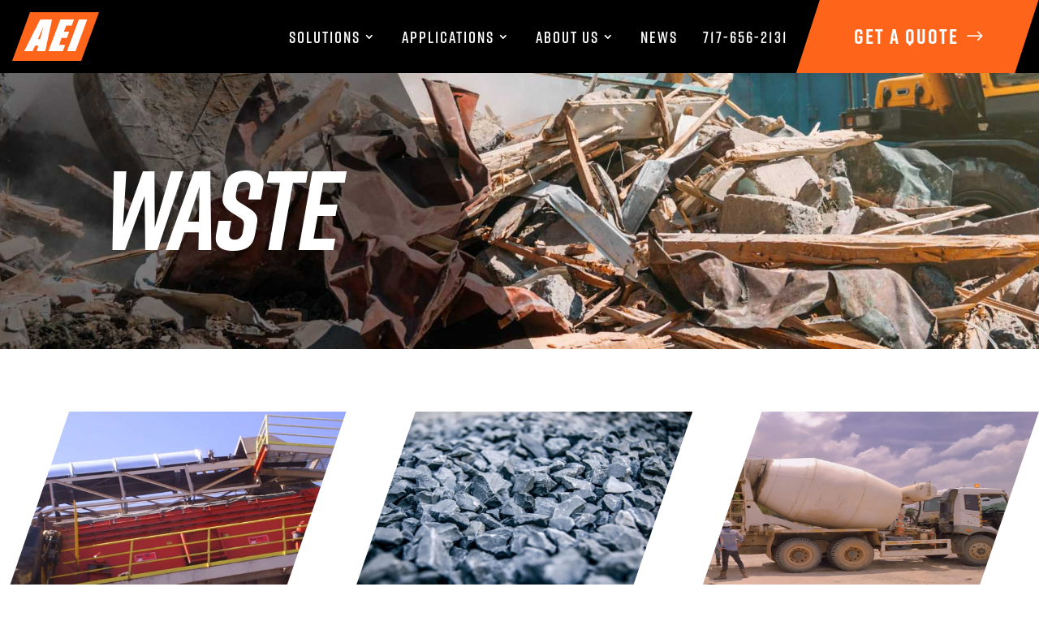

--- FILE ---
content_type: text/css
request_url: https://aeiscreens.com/wp-content/themes/divi-aei/style.css?ver=4.27.4
body_size: -303
content:
/*!
Theme Name: Divi - AEI
Theme URI: 
Version: 4.21.0
Description: 
Author: WTM Digital
Author URI: https://www.wtmdigital.com
License: GNU General Public License v2
License URI: http://www.gnu.org/licenses/gpl-2.0.html
Template:     Divi
*/


--- FILE ---
content_type: text/css
request_url: https://aeiscreens.com/wp-content/et-cache/global/et-divi-customizer-global.min.css?ver=1761768083
body_size: 3066
content:
body,.et_pb_column_1_2 .et_quote_content blockquote cite,.et_pb_column_1_2 .et_link_content a.et_link_main_url,.et_pb_column_1_3 .et_quote_content blockquote cite,.et_pb_column_3_8 .et_quote_content blockquote cite,.et_pb_column_1_4 .et_quote_content blockquote cite,.et_pb_blog_grid .et_quote_content blockquote cite,.et_pb_column_1_3 .et_link_content a.et_link_main_url,.et_pb_column_3_8 .et_link_content a.et_link_main_url,.et_pb_column_1_4 .et_link_content a.et_link_main_url,.et_pb_blog_grid .et_link_content a.et_link_main_url,body .et_pb_bg_layout_light .et_pb_post p,body .et_pb_bg_layout_dark .et_pb_post p{font-size:15px}.et_pb_slide_content,.et_pb_best_value{font-size:17px}#et_search_icon:hover,.mobile_menu_bar:before,.mobile_menu_bar:after,.et_toggle_slide_menu:after,.et-social-icon a:hover,.et_pb_sum,.et_pb_pricing li a,.et_pb_pricing_table_button,.et_overlay:before,.entry-summary p.price ins,.et_pb_member_social_links a:hover,.et_pb_widget li a:hover,.et_pb_filterable_portfolio .et_pb_portfolio_filters li a.active,.et_pb_filterable_portfolio .et_pb_portofolio_pagination ul li a.active,.et_pb_gallery .et_pb_gallery_pagination ul li a.active,.wp-pagenavi span.current,.wp-pagenavi a:hover,.nav-single a,.tagged_as a,.posted_in a{color:#ff661c}.et_pb_contact_submit,.et_password_protected_form .et_submit_button,.et_pb_bg_layout_light .et_pb_newsletter_button,.comment-reply-link,.form-submit .et_pb_button,.et_pb_bg_layout_light .et_pb_promo_button,.et_pb_bg_layout_light .et_pb_more_button,.et_pb_contact p input[type="checkbox"]:checked+label i:before,.et_pb_bg_layout_light.et_pb_module.et_pb_button{color:#ff661c}.footer-widget h4{color:#ff661c}.et-search-form,.nav li ul,.et_mobile_menu,.footer-widget li:before,.et_pb_pricing li:before,blockquote{border-color:#ff661c}.et_pb_counter_amount,.et_pb_featured_table .et_pb_pricing_heading,.et_quote_content,.et_link_content,.et_audio_content,.et_pb_post_slider.et_pb_bg_layout_dark,.et_slide_in_menu_container,.et_pb_contact p input[type="radio"]:checked+label i:before{background-color:#ff661c}.container,.et_pb_row,.et_pb_slider .et_pb_container,.et_pb_fullwidth_section .et_pb_title_container,.et_pb_fullwidth_section .et_pb_title_featured_container,.et_pb_fullwidth_header:not(.et_pb_fullscreen) .et_pb_fullwidth_header_container{max-width:1399px}.et_boxed_layout #page-container,.et_boxed_layout.et_non_fixed_nav.et_transparent_nav #page-container #top-header,.et_boxed_layout.et_non_fixed_nav.et_transparent_nav #page-container #main-header,.et_fixed_nav.et_boxed_layout #page-container #top-header,.et_fixed_nav.et_boxed_layout #page-container #main-header,.et_boxed_layout #page-container .container,.et_boxed_layout #page-container .et_pb_row{max-width:1559px}a{color:#ff661c}.et_secondary_nav_enabled #page-container #top-header{background-color:#ff661c!important}#et-secondary-nav li ul{background-color:#ff661c}#main-footer .footer-widget h4,#main-footer .widget_block h1,#main-footer .widget_block h2,#main-footer .widget_block h3,#main-footer .widget_block h4,#main-footer .widget_block h5,#main-footer .widget_block h6{color:#ff661c}.footer-widget li:before{border-color:#ff661c}#footer-widgets .footer-widget li:before{top:9.75px}body .et_pb_button{background-color:#ff661c;border-width:0px!important;border-radius:0px;letter-spacing:1px}body.et_pb_button_helper_class .et_pb_button,body.et_pb_button_helper_class .et_pb_module.et_pb_button{color:#ffffff}body .et_pb_bg_layout_light.et_pb_button:hover,body .et_pb_bg_layout_light .et_pb_button:hover,body .et_pb_button:hover{color:#ffffff!important;background-color:rgba(255,255,255,0)}@media only screen and (min-width:981px){.et_fixed_nav #page-container .et-fixed-header#top-header{background-color:#ff661c!important}.et_fixed_nav #page-container .et-fixed-header#top-header #et-secondary-nav li ul{background-color:#ff661c}}@media only screen and (min-width:1748px){.et_pb_row{padding:34px 0}.et_pb_section{padding:69px 0}.single.et_pb_pagebuilder_layout.et_full_width_page .et_post_meta_wrapper{padding-top:104px}.et_pb_fullwidth_section{padding:0}}h1,h1.et_pb_contact_main_title,.et_pb_title_container h1{font-size:37px}h2,.product .related h2,.et_pb_column_1_2 .et_quote_content blockquote p{font-size:31px}h3{font-size:27px}h4,.et_pb_circle_counter h3,.et_pb_number_counter h3,.et_pb_column_1_3 .et_pb_post h2,.et_pb_column_1_4 .et_pb_post h2,.et_pb_blog_grid h2,.et_pb_column_1_3 .et_quote_content blockquote p,.et_pb_column_3_8 .et_quote_content blockquote p,.et_pb_column_1_4 .et_quote_content blockquote p,.et_pb_blog_grid .et_quote_content blockquote p,.et_pb_column_1_3 .et_link_content h2,.et_pb_column_3_8 .et_link_content h2,.et_pb_column_1_4 .et_link_content h2,.et_pb_blog_grid .et_link_content h2,.et_pb_column_1_3 .et_audio_content h2,.et_pb_column_3_8 .et_audio_content h2,.et_pb_column_1_4 .et_audio_content h2,.et_pb_blog_grid .et_audio_content h2,.et_pb_column_3_8 .et_pb_audio_module_content h2,.et_pb_column_1_3 .et_pb_audio_module_content h2,.et_pb_gallery_grid .et_pb_gallery_item h3,.et_pb_portfolio_grid .et_pb_portfolio_item h2,.et_pb_filterable_portfolio_grid .et_pb_portfolio_item h2{font-size:22px}h5{font-size:19px}h6{font-size:17px}.et_pb_slide_description .et_pb_slide_title{font-size:56px}.et_pb_gallery_grid .et_pb_gallery_item h3,.et_pb_portfolio_grid .et_pb_portfolio_item h2,.et_pb_filterable_portfolio_grid .et_pb_portfolio_item h2,.et_pb_column_1_4 .et_pb_audio_module_content h2{font-size:19px}	h1,h2,h3,h4,h5,h6{font-family:'Rift Bold Italic',Helvetica,Arial,Lucida,sans-serif}body,input,textarea,select{font-family:'Graphik Regular',Helvetica,Arial,Lucida,sans-serif}.et_pb_button{font-family:'Rift Bold',Helvetica,Arial,Lucida,sans-serif}#getaquote{display:none;left:50%;transform:translate(-50%,0)}.mfp-content #getaquote{display:block;margin-top:10px}.et_pb_carousel_item .et_pb_video_overlay{background-position:left center}ul#menu-main-menu>li{padding-right:50px!important}.footer{position:relative}.footer:before{position:absolute;top:-50px;left:-2px;content:'';height:258px;width:96px;background:url(https://aeiscreens.com/wp-content/uploads/2021/07/footer-edge.png) no-repeat left top}.footer a:hover{color:#fff}.skew{-webkit-transform:skewX(-15deg);-moz-transform:skewX(-15deg);-ms-transform:skewX(-15deg);-o-transform:skewX(-15deg);transform:skewX(-15deg)}.unskew{-webkit-transform:skewX(15deg);-moz-transform:skewX(15deg);-ms-transform:skewX(15deg);-o-transform:skewX(15deg);transform:skewX(15deg)}.box-cont{display:flex;align-items:center;background:#fff;width:80%;min-width:360px}.icon-box{background:#ff651a;flex-basis:115px;height:115px;flex-shrink:0;text-align:center;display:flex;align-items:center;justify-content:center}.content-box{padding-left:25px}.content-box h3{padding:0;font-size:32px!important}.et_pb_post .entry-featured-image-url{clip-path:polygon(20% 0%,100% 0%,80% 100%,0% 100%);max-height:250px;position:relative;padding-bottom:2px;display:flex}.et_pb_post .entry-featured-image-url:after{content:'';position:absolute;bottom:-5px;left:20px;height:10px;width:50%;background:#ff651a;z-index:999;transform:skewX(-25deg)}.gform_wrapper.gravity-theme .gform_fields{grid-row-gap:20px}.gform_wrapper.gravity-theme .gfield{position:relative}.gform_wrapper.gravity-theme input[type=color],.gform_wrapper.gravity-theme input[type=date],.gform_wrapper.gravity-theme input[type=datetime-local],.gform_wrapper.gravity-theme input[type=datetime],.gform_wrapper.gravity-theme input[type=email],.gform_wrapper.gravity-theme input[type=month],.gform_wrapper.gravity-theme input[type=number],.gform_wrapper.gravity-theme input[type=password],.gform_wrapper.gravity-theme input[type=search],.gform_wrapper.gravity-theme input[type=tel],.gform_wrapper.gravity-theme input[type=text],.gform_wrapper.gravity-theme input[type=time],.gform_wrapper.gravity-theme input[type=url],.gform_wrapper.gravity-theme input[type=week],.gform_wrapper.gravity-theme select,.gform_wrapper.gravity-theme textarea{height:60px;padding-left:30px!important;font-size:25px!important;font-family:'Rift Bold Italic';color:#606060;letter-spacing:.03em}.gform_wrapper.gravity-theme .gfield:not(.services_opts) label{position:absolute;background:#fff;color:#A9A9A9;font-size:18px;font-family:'Rift Bold Italic';top:-12px;left:30px;padding:0 6px}.services_opts .gfield_radio{display:flex;justify-content:center;margin:25px 0}[type="radio"]:checked,[type="radio"]:not(:checked){position:absolute;left:-9999px}[type="radio"]:checked+label,[type="radio"]:not(:checked)+label{position:relative;padding-left:40px;cursor:pointer;line-height:20px;display:inline-block;color:#666;font:bold 26px 'Rift Bold Italic'!important}[type="radio"]:checked+label:before,[type="radio"]:not(:checked)+label:before{content:'';position:absolute;left:0;top:2px;width:28px;height:28px;border:1px solid #B5B5B5;border-radius:100%;background:#fff}[type="radio"]:checked+label:after,[type="radio"]:not(:checked)+label:after{content:'';width:12px;height:12px;background:#FB6519;position:absolute;top:11px;left:9px;border-radius:100%;-webkit-transition:all .4s ease;transition:all .4s ease}[type="radio"]:not(:checked)+label:after{opacity:1;-webkit-transform:scale(1);transform:scale(1);background:#BFBFBF}[type="radio"]:checked+label:after{opacity:1;-webkit-transform:scale(1);transform:scale(1)}.gchoice.gchoice_1_1_0,.gchoice.gchoice_1_1_1,.gchoice.gchoice_1_1_2{flex-grow:.2}[type="radio"]:checked+label{color:#2d2d2d}.gform_footer input[type="submit"]{background-color:#ff661c;letter-spacing:1px;color:#fff;font-size:20px;font-weight:500;padding:.5em 2.5em;line-height:1.7em!important;border:0;border-radius:0!important;font-family:'Rift Bold',Helvetica,Arial,Lucida,sans-serif;float:right}input.text,input.title,input[type=email],input[type=password],input[type=tel],input[type=text],select,textarea{border:2px solid #bbb;-webkit-transition:all .5s ease;transition:all .5s ease}input.text:focus,input.title:focus,input[type=text]:focus,select:focus,textarea:focus,input[type=email]:focus,input[type=tel]:focus{border-color:#FFA275}.ginput_container.ginput_container_fileupload{border:2px solid #bbb;padding:20px 15px}.seven-columns .et_pb_module{width:14.28%;float:left}.header_big h5{padding-top:15px}.custom_check ul li{padding-left:30px;list-style:none;margin-bottom:10px}.custom_check ul{padding-left:0;padding-top:1em}.custom_check ul li:before{content:"4e";display:inline-block;margin-right:7px;margin-left:-30px;padding-right:5px;font-family:'ETmodules';font-size:0.9em;vertical-align:middle;color:#ff661c;font-weight:700}.et_mobile_menu li{text-align:center}.bivitec_resources_video .owl-item{clip-path:polygon(20% 0%,100% 0%,80% 100%,0% 100%)}.single-post.single-format-standard .et_pb_row_0_tb_body:before{content:'';width:0;height:0;border-left:125px solid transparent;border-right:0px solid transparent;border-bottom:450px solid #ffffff;position:absolute;right:0;top:0}.single-post.single-format-standard .et_pb_row_0_tb_body:after{content:'';position:absolute;height:90%;width:4px;background:#fd6318;right:60px;transform:rotate(15deg);z-index:999999;visibility:visible!important;color:#000;top:20%}.gfield .validation_message{display:none!important}.header_big span{display:block;margin-bottom:10px}.header_big span._orange{color:#fd6318}.header_big span._light{font-family:'Rift Demi Italic',Helvetica,Arial,Lucida,sans-serif}.header_big span._white{color:#fff}.header_big h1 ._t1{font-size:40.8%;color:#fff;margin-bottom:0;line-height:2;text-align:left}.header_big h1 ._t3{font-size:31.41%;color:#fff;text-align:right;line-height:2;margin-top:17px}@media all and (min-width:981px) and (max-width:1405px){}@media all and (min-width:1100px) and (max-width:1405px){.seven-columns .et_pb_column{display:grid;grid-template-columns:repeat(4,1fr)}.seven-columns .et_pb_module{width:auto}ul#menu-main-menu>li{padding-right:40px!important}}@media all and (min-width:981px) and (max-width:1405px){ul#menu-main-menu>li{padding-right:20px!important}}@media (min-width:981px){.et_pb_post .entry-title,.et_pb_post .post-content{padding-right:15%}.post-archieve .et_pb_ajax_pagination_container{display:grid;grid-template-columns:repeat(3,1fr);grid-row-gap:0}.post-archieve article img{min-height:250px;min-height:250px}.mbl_nav_quote{display:none!important}}@media (max-width:980px){.et_pb_ajax_pagination_container{grid-template-columns:repeat(2,1fr);grid-gap:20px}.post-archieve .et_pb_ajax_pagination_container{display:grid;grid-template-columns:repeat(2,1fr);grid-row-gap:0}.post-archieve article img{max-height:200px;min-height:200px}.two-col-row .et_pb_column,.two-col-row .et_pb_column:last-child{width:85%!important;margin:0 auto!important;float:none;flex-direction:column;flex:0 0 100%}.two-col-row{flex-wrap:wrap}.mobile_nav .et_mobile_menu li .sub-menu li a{color:#707070!important}._text_image{display:flex;flex-wrap:wrap}._text_image ._image{order:1}._text_image ._text{order:2;margin-top:15px}}@media all and (min-width:768px) and (max-width:1099px){.seven-columns .et_pb_column{display:grid;grid-template-columns:repeat(4,1fr)}.seven-columns .et_pb_module{width:auto}}@media all and (max-width:767px){.et_pb_ajax_pagination_container{grid-template-columns:100%;grid-gap:20px}.footer:before,.et_pb_image_0_tb_footer:before,.et_pb_image_0_tb_footer:after{display:none}.content-box h3{font-size:24px!important}.box-cont{min-width:initial;width:100%}.seven-columns .et_pb_column{display:grid;grid-template-columns:repeat(3,1fr)}.seven-columns .et_pb_module{width:auto}.services_opts .gfield_radio{flex:0 0 100%;flex-direction:column;gap:10px}}@media all and (max-width:540px){.post-archieve .et_pb_ajax_pagination_container{display:grid;grid-template-columns:repeat(1,1fr);grid-row-gap:0}.post-archieve article img{max-height:200px;min-height:200px}}@media all and (max-width:479px){.seven-columns .et_pb_column{display:grid;grid-template-columns:repeat(1,1fr)}.seven-columns .et_pb_module{width:auto}.header_big h1{font-size:20vw}}body .et_pb_gallery .et_pb_gallery_pagination ul{margin-top:15px}body .et_pb_gallery .et_pb_gallery_pagination ul li{padding:0}body .et_pb_gallery .et_pb_gallery_pagination ul li a{padding:10px;background-color:#ff661c;color:#fff;margin-left:5px}body .et_pb_gallery_pagination ul li a:hover{background-color:#D35913}body .et_pb_gallery_pagination ul li a.active{background-color:transparent;color:#ff661c!important;background-color:#ccc}

--- FILE ---
content_type: text/css
request_url: https://aeiscreens.com/wp-content/et-cache/20/et-core-unified-cpt-20.min.css?ver=1761768083
body_size: -105
content:
@font-face{font-family:"Rift Bold Italic";font-display:swap;src:url("https://aeiscreens.com/wp-content/uploads/et-fonts/Fort-Foundry-Rift-Bold-Italic.otf") format("opentype")}@font-face{font-family:"Graphik Regular";font-display:swap;src:url("https://aeiscreens.com/wp-content/uploads/et-fonts/GraphikRegular.otf") format("opentype")}@font-face{font-family:"Rift Bold";font-display:swap;src:url("https://aeiscreens.com/wp-content/uploads/et-fonts/Fort-Foundry-Rift-Bold.otf") format("opentype")}@font-face{font-family:"Rift Demi";font-display:swap;src:url("https://aeiscreens.com/wp-content/uploads/et-fonts/Fort-Foundry-Rift-Demi.otf") format("opentype")}

--- FILE ---
content_type: text/css
request_url: https://aeiscreens.com/wp-content/et-cache/20/et-core-unified-cpt-deferred-20.min.css?ver=1761768083
body_size: 944
content:
@font-face{font-family:"Rift Bold Italic";font-display:swap;src:url("https://aeiscreens.com/wp-content/uploads/et-fonts/Fort-Foundry-Rift-Bold-Italic.otf") format("opentype")}@font-face{font-family:"Graphik Regular";font-display:swap;src:url("https://aeiscreens.com/wp-content/uploads/et-fonts/GraphikRegular.otf") format("opentype")}@font-face{font-family:"Rift Bold";font-display:swap;src:url("https://aeiscreens.com/wp-content/uploads/et-fonts/Fort-Foundry-Rift-Bold.otf") format("opentype")}@font-face{font-family:"Rift Demi";font-display:swap;src:url("https://aeiscreens.com/wp-content/uploads/et-fonts/Fort-Foundry-Rift-Demi.otf") format("opentype")}.et_pb_section_0_tb_header.et_pb_section{padding-top:0px;padding-right:0px;padding-bottom:0px;padding-left:0px;margin-top:0px;margin-right:0px;margin-bottom:0px;margin-left:0px;background-color:#000000!important}.et_pb_row_0_tb_header{height:60px;min-height:90px;max-height:60px;align-items:center}.et_pb_row_0_tb_header,body #page-container .et-db #et-boc .et-l .et_pb_row_0_tb_header.et_pb_row,body.et_pb_pagebuilder_layout.single #page-container #et-boc .et-l .et_pb_row_0_tb_header.et_pb_row,body.et_pb_pagebuilder_layout.single.et_full_width_page #page-container #et-boc .et-l .et_pb_row_0_tb_header.et_pb_row{width:100%;max-width:1850px}.et_pb_image_0_tb_header .et_pb_image_wrap img{height:60px;min-height:auto;width:auto}.et_pb_image_0_tb_header{text-align:left;margin-left:0}.et_pb_image_0_tb_header .et_pb_image_wrap{display:block}.et_pb_menu_0_tb_header.et_pb_menu ul li a{font-family:'Rift Demi',Helvetica,Arial,Lucida,sans-serif;font-size:20px;color:#FFFFFF!important;letter-spacing:0.1em}.et_pb_menu_0_tb_header.et_pb_menu{background-color:RGBA(0,0,0,0)}.et_pb_menu_0_tb_header.et_pb_menu ul li.current-menu-item a,.et_pb_menu_0_tb_header.et_pb_menu .nav li ul.sub-menu li.current-menu-item a{color:#fd6318!important}.et_pb_menu_0_tb_header.et_pb_menu .nav li ul{background-color:#000000!important;border-color:#000000}.et_pb_menu_0_tb_header.et_pb_menu .et_mobile_menu{border-color:#000000}.et_pb_menu_0_tb_header.et_pb_menu .nav li ul.sub-menu a,.et_pb_menu_0_tb_header.et_pb_menu .et_mobile_menu a{color:#FFFFFF!important}.et_pb_menu_0_tb_header.et_pb_menu .et_mobile_menu,.et_pb_menu_0_tb_header.et_pb_menu .et_mobile_menu ul{background-color:#000000!important}.et_pb_menu_0_tb_header .et_pb_menu_inner_container>.et_pb_menu__logo-wrap,.et_pb_menu_0_tb_header .et_pb_menu__logo-slot{width:auto;max-width:100%}.et_pb_menu_0_tb_header .et_pb_menu_inner_container>.et_pb_menu__logo-wrap .et_pb_menu__logo img,.et_pb_menu_0_tb_header .et_pb_menu__logo-slot .et_pb_menu__logo-wrap img{height:auto;max-height:none}.et_pb_menu_0_tb_header .mobile_nav .mobile_menu_bar:before{font-size:50px;color:#ff661c}.et_pb_menu_0_tb_header .et_pb_menu__icon.et_pb_menu__search-button,.et_pb_menu_0_tb_header .et_pb_menu__icon.et_pb_menu__close-search-button,.et_pb_menu_0_tb_header .et_pb_menu__icon.et_pb_menu__cart-button{color:#ff661c}.et_pb_button_0_tb_header_wrapper .et_pb_button_0_tb_header,.et_pb_button_0_tb_header_wrapper .et_pb_button_0_tb_header:hover{padding-left:8%!important}body #page-container .et_pb_section .et_pb_button_0_tb_header{color:#FFFFFF!important;border-width:0px!important;border-color:RGBA(0,0,0,0);border-radius:0px;letter-spacing:2px;font-size:26px;font-family:'Rift Bold',Helvetica,Arial,Lucida,sans-serif!important;padding-right:2em;background-color:RGBA(0,0,0,0)}body #page-container .et_pb_section .et_pb_button_0_tb_header:hover:after{margin-left:.3em;left:auto;margin-left:.3em}body #page-container .et_pb_section .et_pb_button_0_tb_header:after{line-height:inherit;font-size:inherit!important;opacity:1;margin-left:.3em;left:auto;font-family:ETmodules!important;font-weight:400!important}.et_pb_button_0_tb_header,.et_pb_button_0_tb_header:after{transition:all 300ms ease 0ms}.et_pb_column_2_tb_header{background-size:initial;background-position:right 0px center;background-image:url(https://aeiscreens.com/wp-content/uploads/2021/08/btn-bg-skew.svg);padding-top:15px;padding-bottom:15px;min-width:300px}.et_pb_section_0_tb_header{height:60px;min-height:90px;max-height:60px;width:100%;max-width:100%;margin-left:auto!important;margin-right:auto!important}.et_pb_row_0_tb_header.et_pb_row{padding-top:0px!important;padding-right:0px!important;padding-bottom:0px!important;padding-left:15px!important;margin-top:0px!important;margin-bottom:0px!important;margin-left:auto!important;margin-right:auto!important;padding-top:0px;padding-right:0px;padding-bottom:0px;padding-left:15px}@media only screen and (min-width:981px){.et_pb_column_0_tb_header{width:8%!important;min-width:110px}.et_pb_column_1_tb_header{width:72%!important}}@media only screen and (max-width:980px){.et_pb_section_0_tb_header{min-height:60px}.et_pb_row_0_tb_header{min-height:auto}.et_pb_column_0_tb_header{width:auto!important;z-index:99}.et_pb_image_0_tb_header .et_pb_image_wrap img{height:50px;min-height:auto;width:auto}.et_pb_image_0_tb_header{padding-top:5px;padding-right:15px;padding-left:15px}.et_pb_menu_0_tb_header.et_pb_menu{background-image:initial}.et_pb_button_0_tb_header_wrapper .et_pb_button_0_tb_header,.et_pb_button_0_tb_header_wrapper .et_pb_button_0_tb_header:hover{padding-top:0px!important;padding-right:0px!important;padding-bottom:0px!important;padding-left:0px!important}body #page-container .et_pb_section .et_pb_button_0_tb_header:after{line-height:inherit;font-size:inherit!important;margin-left:.3em;left:auto;display:inline-block;opacity:1;content:attr(data-icon);font-family:ETmodules!important;font-weight:400!important}body #page-container .et_pb_section .et_pb_button_0_tb_header:before{display:none}body #page-container .et_pb_section .et_pb_button_0_tb_header:hover:after{margin-left:.3em;left:auto;margin-left:.3em}.et_pb_column_1_tb_header{position:absolute!important;top:4px;bottom:auto;left:0px;right:auto;transform:translateX(0px) translateY(0px);width:100%!important}body.logged-in.admin-bar .et_pb_column_1_tb_header{top:4px}.et_pb_column_2_tb_header{padding-top:0px;padding-bottom:0px}}@media only screen and (min-width:768px) and (max-width:980px){.et_pb_column_2_tb_header{display:none!important}}@media only screen and (max-width:767px){.et_pb_section_0_tb_header{min-height:60px}.et_pb_row_0_tb_header{min-height:auto}.et_pb_column_0_tb_header{width:auto!important;z-index:99}.et_pb_image_0_tb_header .et_pb_image_wrap img{height:50px;min-height:auto;width:auto}.et_pb_image_0_tb_header{padding-top:5px;padding-right:15px;padding-left:15px}.et_pb_menu_0_tb_header.et_pb_menu{background-image:initial}.et_pb_column_2_tb_header{display:none!important}.et_pb_button_0_tb_header_wrapper .et_pb_button_0_tb_header,.et_pb_button_0_tb_header_wrapper .et_pb_button_0_tb_header:hover{padding-top:0px!important;padding-bottom:0px!important}body #page-container .et_pb_section .et_pb_button_0_tb_header{font-size:24px!important;letter-spacing:1px;padding-right:1em;padding-left:1em}body #page-container .et_pb_section .et_pb_button_0_tb_header:hover{padding-right:0.7em;padding-left:0.7em}body #page-container .et_pb_section .et_pb_button_0_tb_header:after{line-height:inherit;font-size:inherit!important;margin-left:-1em;left:auto;display:inline-block;opacity:0;content:attr(data-icon);font-family:ETmodules!important;font-weight:400!important}body #page-container .et_pb_section .et_pb_button_0_tb_header:before{display:none}body #page-container .et_pb_section .et_pb_button_0_tb_header:hover:after{margin-left:.3em;left:auto;margin-left:.3em;opacity:1}body.logged-in.admin-bar .et_pb_column_1_tb_header{top:4px}.et_pb_column_1_tb_header{top:4px;bottom:auto;transform:translateX(0px) translateY(0px);width:100%!important}}

--- FILE ---
content_type: text/css
request_url: https://aeiscreens.com/wp-content/et-cache/168/et-core-unified-cpt-168.min.css?ver=1761768083
body_size: -353
content:
@font-face{font-family:"Rift Bold Italic";font-display:swap;src:url("https://aeiscreens.com/wp-content/uploads/et-fonts/Fort-Foundry-Rift-Bold-Italic.otf") format("opentype")}@font-face{font-family:"Graphik Regular";font-display:swap;src:url("https://aeiscreens.com/wp-content/uploads/et-fonts/GraphikRegular.otf") format("opentype")}@font-face{font-family:"Rift Bold";font-display:swap;src:url("https://aeiscreens.com/wp-content/uploads/et-fonts/Fort-Foundry-Rift-Bold.otf") format("opentype")}@font-face{font-family:"Rift Demi";font-display:swap;src:url("https://aeiscreens.com/wp-content/uploads/et-fonts/Fort-Foundry-Rift-Demi.otf") format("opentype")}

--- FILE ---
content_type: text/css
request_url: https://aeiscreens.com/wp-content/et-cache/168/et-core-unified-cpt-deferred-168.min.css?ver=1761768083
body_size: 283
content:
@font-face{font-family:"Rift Bold Italic";font-display:swap;src:url("https://aeiscreens.com/wp-content/uploads/et-fonts/Fort-Foundry-Rift-Bold-Italic.otf") format("opentype")}@font-face{font-family:"Graphik Regular";font-display:swap;src:url("https://aeiscreens.com/wp-content/uploads/et-fonts/GraphikRegular.otf") format("opentype")}@font-face{font-family:"Rift Bold";font-display:swap;src:url("https://aeiscreens.com/wp-content/uploads/et-fonts/Fort-Foundry-Rift-Bold.otf") format("opentype")}@font-face{font-family:"Rift Demi";font-display:swap;src:url("https://aeiscreens.com/wp-content/uploads/et-fonts/Fort-Foundry-Rift-Demi.otf") format("opentype")}div.et_pb_section.et_pb_section_0_tb_body{background-image:url(https://aeiscreens.com/wp-content/uploads/2021/09/CD-Waste-Header-scaled.jpg)!important}.et_pb_section_0_tb_body.et_pb_section{padding-top:0px;padding-right:0px;padding-bottom:0px;padding-left:0px;margin-top:0px;margin-right:0px;margin-left:0px}.et_pb_text_0_tb_body.et_pb_text{color:#FFFFFF!important}.et_pb_text_0_tb_body{line-height:1.75em;font-size:138px;letter-spacing:-0.02em;line-height:1.75em}.et_pb_text_0_tb_body h1{font-family:'Rift Bold Italic',Helvetica,Arial,Lucida,sans-serif;font-size:138px;color:#FFFFFF!important;line-height:0.75em;text-align:left}.et_pb_row_1_tb_body,body #page-container .et-db #et-boc .et-l .et_pb_row_1_tb_body.et_pb_row,body.et_pb_pagebuilder_layout.single #page-container #et-boc .et-l .et_pb_row_1_tb_body.et_pb_row,body.et_pb_pagebuilder_layout.single.et_full_width_page #page-container #et-boc .et-l .et_pb_row_1_tb_body.et_pb_row{width:100%}.et_pb_blog_0_tb_body .et_pb_post .entry-title a,.et_pb_blog_0_tb_body .not-found-title{color:#2d2d2d!important}.et_pb_blog_0_tb_body .et_pb_post .entry-title,.et_pb_blog_0_tb_body .not-found-title{font-size:31px!important}.et_pb_blog_0_tb_body .et_pb_post,.et_pb_blog_0_tb_body .et_pb_post .post-content *{color:#4b4a4a!important}.et_pb_blog_0_tb_body .et_pb_post p{line-height:1.75em}.et_pb_blog_0_tb_body .et_pb_post .post-content,.et_pb_blog_0_tb_body.et_pb_bg_layout_light .et_pb_post .post-content p,.et_pb_blog_0_tb_body.et_pb_bg_layout_dark .et_pb_post .post-content p{font-family:'Graphik Regular',Helvetica,Arial,Lucida,sans-serif;font-size:18px;line-height:1.75em}.et_pb_blog_0_tb_body .pagination a{font-size:15px;line-height:6em}.et_pb_section_0_tb_body{height:340px;min-height:340px;max-height:340px;width:100%;max-width:100%;margin-left:auto!important;margin-right:auto!important;display:flex;align-items:center}.et_pb_section_1_tb_body{width:100%;max-width:100%;margin-left:auto!important;margin-right:auto!important}.et_pb_row_1_tb_body.et_pb_row{margin-left:auto!important;margin-right:auto!important}@media only screen and (max-width:980px){div.et_pb_section.et_pb_section_0_tb_body{background-image:url(https://aeiscreens.com/wp-content/uploads/2023/01/blog-tablet.jpg)!important}.et_pb_row_1_tb_body.et_pb_row{padding-right:30px!important;padding-left:30px!important;padding-right:30px!important;padding-left:30px!important}}@media only screen and (max-width:767px){div.et_pb_section.et_pb_section_0_tb_body{background-image:url(https://aeiscreens.com/wp-content/uploads/2023/01/blog-mobile.jpg)!important}.et_pb_row_1_tb_body.et_pb_row{padding-right:25px!important;padding-left:25px!important;padding-right:25px!important;padding-left:25px!important}}

--- FILE ---
content_type: text/css
request_url: https://aeiscreens.com/wp-content/et-cache/55/et-core-unified-cpt-deferred-55.min.css?ver=1761768083
body_size: 777
content:
@font-face{font-family:"Rift Bold Italic";font-display:swap;src:url("https://aeiscreens.com/wp-content/uploads/et-fonts/Fort-Foundry-Rift-Bold-Italic.otf") format("opentype")}@font-face{font-family:"Graphik Regular";font-display:swap;src:url("https://aeiscreens.com/wp-content/uploads/et-fonts/GraphikRegular.otf") format("opentype")}@font-face{font-family:"Rift Bold";font-display:swap;src:url("https://aeiscreens.com/wp-content/uploads/et-fonts/Fort-Foundry-Rift-Bold.otf") format("opentype")}@font-face{font-family:"Rift Demi";font-display:swap;src:url("https://aeiscreens.com/wp-content/uploads/et-fonts/Fort-Foundry-Rift-Demi.otf") format("opentype")}@font-face{font-family:"Rift Demi Italic";font-display:swap;src:url("https://aeiscreens.com/wp-content/uploads/et-fonts/Fort-Foundry-Rift-Demi-Italic.otf") format("opentype")}div.et_pb_section.et_pb_section_0_tb_footer{background-image:url(https://aeiscreens.com/wp-content/uploads/2023/01/footer-bg-d-1.jpg)!important}.et_pb_section_0_tb_footer{border-bottom-width:5px;border-bottom-color:#ff651a}.et_pb_section_0_tb_footer.et_pb_section{padding-right:0px;padding-bottom:15px;padding-left:0px;margin-top:-50px;margin-right:0px;margin-bottom:0px;margin-left:0px;background-color:#2a2f2b!important}.et_pb_row_0_tb_footer{display:flex}.et_pb_text_0_tb_footer.et_pb_text,.et_pb_text_2_tb_footer.et_pb_text,.et_pb_text_3_tb_footer.et_pb_text:hover,.et_pb_text_4_tb_footer.et_pb_text,.et_pb_text_7_tb_footer.et_pb_text,.et_pb_text_8_tb_footer.et_pb_text{color:#FFFFFF!important}.et_pb_text_0_tb_footer h1,.et_pb_text_2_tb_footer h1,.et_pb_text_4_tb_footer h1,.et_pb_text_7_tb_footer h1{font-family:'Rift Bold Italic',Helvetica,Arial,Lucida,sans-serif;font-size:38px;color:#ffffff!important;letter-spacing:1px;transition:color 300ms ease 0ms}.et_pb_text_0_tb_footer h1:hover,.et_pb_text_2_tb_footer h1:hover,.et_pb_text_4_tb_footer h1:hover,.et_pb_text_7_tb_footer h1:hover{color:#ffffff!important}.et_pb_text_0_tb_footer,.et_pb_text_2_tb_footer,.et_pb_text_4_tb_footer,.et_pb_text_7_tb_footer{padding-bottom:10px!important}.et_pb_text_1_tb_footer.et_pb_text,.et_pb_text_5_tb_footer.et_pb_text,.et_pb_text_6_tb_footer.et_pb_text{color:#b3b3ad!important}.et_pb_text_1_tb_footer{line-height:2.5em;font-family:'Graphik Regular',Helvetica,Arial,Lucida,sans-serif;line-height:2.5em}.et_pb_text_3_tb_footer.et_pb_text{color:#B3B3AD!important;transition:color 300ms ease 0ms}.et_pb_text_3_tb_footer{line-height:2.5em;line-height:2.5em}.et_pb_text_5_tb_footer{margin-bottom:8px!important}ul.et_pb_social_media_follow_0_tb_footer{background-color:RGBA(0,0,0,0)}.et_pb_social_media_follow_0_tb_footer li a.icon:before{transition:color 300ms ease 0ms;font-size:23px;line-height:46px;height:46px;width:46px}.et_pb_social_media_follow_0_tb_footer li.et_pb_social_icon a.icon:hover:before{color:#B3B3AD}.et_pb_social_media_follow_0_tb_footer li a.icon{height:46px;width:46px}.et_pb_row_1_tb_footer{background-color:RGBA(0,0,0,0);border-style:none;border-color:#E02B20 #E02B20 #FFFFFF #E02B20;border-bottom-width:1px}.et_pb_row_1_tb_footer,body #page-container .et-db #et-boc .et-l .et_pb_row_1_tb_footer.et_pb_row,body.et_pb_pagebuilder_layout.single #page-container #et-boc .et-l .et_pb_row_1_tb_footer.et_pb_row,body.et_pb_pagebuilder_layout.single.et_full_width_page #page-container #et-boc .et-l .et_pb_row_1_tb_footer.et_pb_row,.et_pb_row_2_tb_footer,body #page-container .et-db #et-boc .et-l .et_pb_row_2_tb_footer.et_pb_row,body.et_pb_pagebuilder_layout.single #page-container #et-boc .et-l .et_pb_row_2_tb_footer.et_pb_row,body.et_pb_pagebuilder_layout.single.et_full_width_page #page-container #et-boc .et-l .et_pb_row_2_tb_footer.et_pb_row{width:100%}.et_pb_image_0_tb_footer:before{content:'';position:absolute;width:45%;border-bottom:1px solid #707070;top:25px;left:0}.et_pb_image_0_tb_footer:after{content:'';position:absolute;width:45%;border-bottom:1px solid #707070;top:25px;right:0}.et_pb_image_0_tb_footer{text-align:center}.et_pb_image_0_tb_footer .et_pb_image_wrap{display:block}.et_pb_text_8_tb_footer{font-family:'Rift Demi Italic',Helvetica,Arial,Lucida,sans-serif;letter-spacing:1px;margin-top:40px!important}.et_pb_section_1_tb_footer.et_pb_section{padding-top:2%;padding-right:4%;padding-bottom:2%;padding-left:4%}.et_pb_section_1_tb_footer{width:100%;max-width:900px}.et_pb_row_2_tb_footer.et_pb_row{padding-top:0px!important;padding-right:0px!important;padding-bottom:0px!important;padding-left:0px!important;margin-top:0px!important;margin-right:0px!important;margin-bottom:0px!important;margin-left:0px!important;padding-top:0px;padding-right:0px;padding-bottom:0px;padding-left:0px}.et_pb_text_9_tb_footer{font-family:'Rift Bold Italic',Helvetica,Arial,Lucida,sans-serif}.et_pb_text_9_tb_footer h2{font-family:'Rift Bold Italic',Helvetica,Arial,Lucida,sans-serif;font-size:82px;text-align:center}.et_pb_social_media_follow_network_0_tb_footer a.icon,.et_pb_social_media_follow_network_1_tb_footer a.icon,.et_pb_social_media_follow_network_2_tb_footer a.icon{background-color:RGBA(0,0,0,0)!important}.et_pb_row_0_tb_footer.et_pb_row{padding-right:30px!important;padding-left:30px!important;margin-left:auto!important;margin-right:auto!important;padding-right:30px;padding-left:30px}@media only screen and (min-width:981px){.et_pb_row_0_tb_footer,body #page-container .et-db #et-boc .et-l .et_pb_row_0_tb_footer.et_pb_row,body.et_pb_pagebuilder_layout.single #page-container #et-boc .et-l .et_pb_row_0_tb_footer.et_pb_row,body.et_pb_pagebuilder_layout.single.et_full_width_page #page-container #et-boc .et-l .et_pb_row_0_tb_footer.et_pb_row{width:100%}}@media only screen and (max-width:980px){div.et_pb_section.et_pb_section_0_tb_footer{background-image:url(https://aeiscreens.com/wp-content/uploads/2023/01/footer-bg-t2-1.jpg)!important}.et_pb_section_0_tb_footer{border-bottom-width:5px;border-bottom-color:#ff651a}.et_pb_section_0_tb_footer.et_pb_section{background-color:#2a2f2b!important}.et_pb_row_0_tb_footer.et_pb_row{padding-left:5%!important;padding-left:5%!important}.et_pb_row_0_tb_footer,body #page-container .et-db #et-boc .et-l .et_pb_row_0_tb_footer.et_pb_row,body.et_pb_pagebuilder_layout.single #page-container #et-boc .et-l .et_pb_row_0_tb_footer.et_pb_row,body.et_pb_pagebuilder_layout.single.et_full_width_page #page-container #et-boc .et-l .et_pb_row_0_tb_footer.et_pb_row{max-width:640px}.et_pb_row_0_tb_footer{display:flex}.et_pb_row_1_tb_footer{border-bottom-width:1px;border-bottom-color:#FFFFFF}.et_pb_image_0_tb_footer .et_pb_image_wrap img{width:auto}.et_pb_column_0_tb_footer,.et_pb_column_1_tb_footer,.et_pb_column_2_tb_footer{padding-top:30px}.et_pb_column_3_tb_footer{padding-top:30px;order:4}}@media only screen and (max-width:767px){.et_pb_section_0_tb_footer{border-bottom-width:5px;border-bottom-color:#ff651a}.et_pb_section_0_tb_footer.et_pb_section{background-color:#2a2f2b!important}.et_pb_row_0_tb_footer.et_pb_row{padding-left:15%!important;padding-left:15%!important}.et_pb_row_0_tb_footer,body #page-container .et-db #et-boc .et-l .et_pb_row_0_tb_footer.et_pb_row,body.et_pb_pagebuilder_layout.single #page-container #et-boc .et-l .et_pb_row_0_tb_footer.et_pb_row,body.et_pb_pagebuilder_layout.single.et_full_width_page #page-container #et-boc .et-l .et_pb_row_0_tb_footer.et_pb_row{width:100%}.et_pb_row_0_tb_footer{display:flex}.et_pb_row_1_tb_footer{border-bottom-width:1px;border-bottom-color:#FFFFFF}.et_pb_image_0_tb_footer .et_pb_image_wrap img{width:auto}.et_pb_column_0_tb_footer{padding-top:30px;order:2}.et_pb_column_1_tb_footer{padding-top:30px;order:3}.et_pb_column_2_tb_footer{padding-top:30px;order:1}.et_pb_column_3_tb_footer{padding-top:30px;order:4}}

--- FILE ---
content_type: image/svg+xml
request_url: https://aeiscreens.com/wp-content/uploads/2021/08/btn-bg-skew.svg
body_size: -314
content:
<svg xmlns="http://www.w3.org/2000/svg" width="300" height="94" viewBox="0 0 300 94">
  <path id="Path_1" data-name="Path 1" d="M30.539,0H300L269.461,94H0Z" fill="#ff651a"/>
</svg>


--- FILE ---
content_type: image/svg+xml
request_url: https://aeiscreens.com/wp-content/uploads/2021/07/aei-logo.svg
body_size: -25
content:
<svg xmlns="http://www.w3.org/2000/svg" width="107" height="60" viewBox="0 0 107 60">
  <g id="Group_22" data-name="Group 22" transform="translate(-172 18)">
    <path id="Path_14" data-name="Path 14" d="M0,0H85L63,60H-22Z" transform="translate(194 -18)" fill="#fe651a"/>
    <path id="Union_1" data-name="Union 1" d="M25.979,39H15.506l1.837-6.742H13.4L10.474,39H0L19.716,0H34.3L25.98,39h0ZM16.86,24.25l2.625-.015L23.828,8.208ZM52.781,39,67.363,0H77.632L63.256,39Zm-22.9,0L44.469,0H61.408L58.533,7.593H51.755L48.88,14.987h6.572l-2.875,7.7H46l-2.875,8.626,7.425.034L47.647,39Z" transform="translate(186.796 -9)" fill="#fff"/>
  </g>
</svg>
